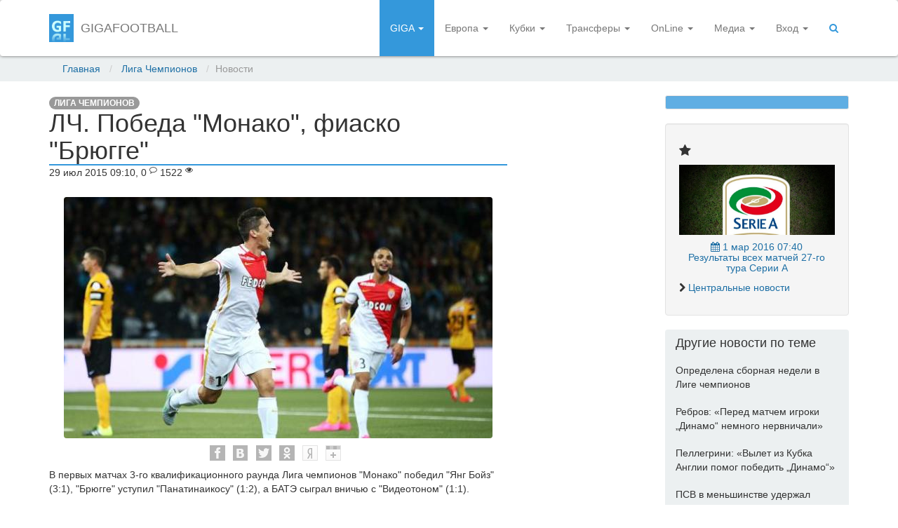

--- FILE ---
content_type: text/html; charset=UTF-8
request_url: http://gigafootball.net/news/85533
body_size: 8763
content:
<!DOCTYPE html>
<html lang="ru">
  <head>
    <title>ЛЧ. Победа &quot;Монако&quot;, фиаско &quot;Брюгге&quot;</title>
    <meta charset="UTF-8">
    <meta name="viewport" content="width=device-width, initial-scale=1.0">
        <meta name="robots" content="index, follow" />
        <meta name="description" content="В первых матчах 3-го квалификационного раунда Лига чемпионов &quot;Монако&quot; победил &quot;Янг Бойз&quot; (3:1), Брюгге&quot; уступил &quot;Панатинаикосу&quot; (1:2), а БАТЭ сыграл вничью с &quot;Видеотоном&quot; (1:1).">
        <meta name="keywords" content="футбольные новости, новости футбол, новости, лента футбольных новостей, лента новостей, новости онлайн, главные новости" />
        <meta name="author" content="Bohdan Vorona2">
    <!-- Bootstrap -->
    <link rel="stylesheet" href="http://netdna.bootstrapcdn.com/bootstrap/3.0.2/css/bootstrap.min.css">
    <link href="http://netdna.bootstrapcdn.com/font-awesome/4.0.3/css/font-awesome.css" rel="stylesheet">
    <link href="/css/style.css" rel="stylesheet" media="screen">
    <link href="/css/social.css" rel="stylesheet" media="screen">

    <!-- Use google font -->
    <link href="http://fonts.googleapis.com/css?family=Open+Sans|Dosis:200,400,800" rel="stylesheet" type="text/css" />

    <!-- HTML5 shim and Respond.js IE8 support of HTML5 elements and media queries -->
    <!--[if lt IE 9]>
      <script src="/js/html5shiv.js"></script>
      <script src="/js/respond.min.js"></script>
    <![endif]-->
    
    <link rel="shortcut icon" href="/ico/favicon.ico">
	<style>
		.breadcrumbs-container {
			margin-top: 0px !important;
		}
		.navbar {
			margin-bottom: 0px !important;
		}
	</style>
	<!-- BEGIN ADVERTSERVE CODE -->
<!---<script src="http://adbetnet.advertserve.com/js/libcode1_noajax.js" type="text/javascript"></script>--->
<!-- END ADVERTSERVE CODE -->
  </head>
  <body>
    <noscript>Пожалуйста, включите JavaScript в своём браузере для корректной работы сайта</noscript>
    <nav class="navbar navbar-default">
      <div class="container">
        <!-- Brand and toggle get grouped for better mobile display -->
        <div class="navbar-header">
          <button type="button" class="navbar-toggle" data-toggle="collapse" data-target=".navbar-ex1-collapse">
            <span class="sr-only">Toggle navigation</span>
            <span class="icon-bar"></span>
            <span class="icon-bar"></span>
            <span class="icon-bar"></span>
          </button>
          <a class="navbar-brand" href="/"><img src="/img/logo.png" alt="logo">GIGAfootball</a>
        </div>

        <!-- Collect the nav links, forms, and other content for toggling -->
        <div class="collapse navbar-collapse navbar-ex1-collapse">
          <ul class="nav navbar-nav navbar-right">
            <li class="dropdown active">
              <a href="#" class="dropdown-toggle" data-toggle="dropdown">GIGA <b class="caret"></b></a>
                                        <ul class="dropdown-menu" style="z-index: 9999;">
                                            <li><a href="/news/" >Лента новостей</a></li>
                                            <li><a href="/topnews/" >Центральные новости</a></li>
                                            <li class="divider"></li>
                                            <li><a href="/interesting/">Это интересно</a></li>
                                            <li><a href="/social/">Social football</a></li>
                                            <li><a href="/predictions/">Футбольные прогнозы</a></li>
                                            <li><a href="/editors/">Колонка редактора</a></li>
                                            <li><a href="/quotes/">Слова дня</a></li>
                                            <li><a href="/philosophy/" >Философия футбола</a></li>
                                            <!--<li><a href="/holywars/" >Холивары</a></li>-->
                                            <li><a href="/players/">Лучшие футболисты современности</a></li>
                                            <li><a href="/coaches/">Лучшие тренеры современности</a></li>
                                            <li><a href="/fifa100/">ФИФА 100</a></li>
                                            <!--<li class="divider"></li>
                                            <li><a href="/stena/" >Стена</a></li>-->
                                        </ul>
            </li>
            <li class="dropdown">
              <a href="#" class="dropdown-toggle" data-toggle="dropdown">Европа <b class="caret"></b></a>
                                        <ul class="dropdown-menu" style="z-index: 9999;">
                                            <li><a href="/europe/ukr/">Украина</a></li>
                                            <li><a href="/europe/eng/">Англия</a></li>
                                            <li><a href="/europe/spa/">Испания</a></li>
                                            <li><a href="/europe/ita/">Италия</a></li>
                                            <li><a href="/europe/ger/">Германия</a></li>
                                            <li><a href="/europe/rus/">Россия</a></li>
                                            <li><a href="/europe/other/">Другие страны</a></li>
                                        </ul>
            </li>
            <li class="dropdown">
              <a href="#" class="dropdown-toggle" data-toggle="dropdown">Кубки <b class="caret"></b></a>
              <ul class="dropdown-menu" style="z-index: 9999;">
                                            <li><a href="/cups/cl/">Лига Чемпионов</a></li>
                                            <li><a href="/cups/el/">Лига Европы</a></li>
                                            <li><a href="/cups/wc/">ЧМ</a></li>
                                            <li><a href="/cups/euro/">ЕВРО</a></li>
                                            <li><a href="/cups/ocup/">Другие кубки</a></li>
              </ul>
            </li>
            <li class="dropdown">
              <a href="#" class="dropdown-toggle" data-toggle="dropdown">Трансферы <b class="caret"></b></a>
              <ul class="dropdown-menu" style="z-index: 9999;">
                                            <li><a href="/transfers/">Футбольные трансферы</a></li>
                                            <li><a href="/transfers/tab.php">Таблица переходов</a></li>
              </ul>
            </li>
            <li class="dropdown">
              <a href="#" class="dropdown-toggle" data-toggle="dropdown">OnLine <b class="caret"></b></a>
              <ul class="dropdown-menu" style="z-index: 9999;">
                                            <li><a href="/live/" >Live результаты</a></li>
                                            <li><a href="/live/results.php" >Последние результаты</a></li>
                                            <!--<li><a href="/live/livetv.php" >Видео трансляции</a></li>-->
              </ul>
            </li>
            <li class="dropdown">
              <a href="#" class="dropdown-toggle" data-toggle="dropdown">Медиа <b class="caret"></b></a>
              <ul class="dropdown-menu" style="z-index: 9999;">
                                            <li><a href="/photo/" >Футбольные фото</a></li>
                                            <li><a href="/video/" >Футбольное Видео</a></li>
              </ul>
            </li>
            <!--<li class="dropdown">
              <a href="#" class="dropdown-toggle" data-toggle="dropdown">Play <b class="caret"></b></a>
              <ul class="dropdown-menu" style="z-index: 9999;">
                                            <li><a href="/play/guessme/" >Угадай футболиста</a></li>
                                            <li><a href="/play/prognozisto/" >Прогнозисто</a></li>
              </ul>
            </li>-->
                                                                        <li class="dropdown">
                                        <a class="dropdown-toggle" id="dLabe7" role="button" data-toggle="dropdown" data-target="#" href="#"><i class="icon-user"></i> Вход <b class="caret"></b></a>
                                        <ul class="dropdown-menu" role="menu" aria-labelledby="dLabel">
                                            <li><a href="/account/in">Вход</a></li>
                                            <li><a href="/account/reg">Регистрация</a></li>
                                            <!--<li><a href="/account/why">Зачем нужна рег-я?</a></li>-->
                                        </ul>
                                    </li>
                                                <li class="dropdown">
              <a href="#" class="dropdown-toggle" data-toggle="dropdown"><span class="fa fa-search"></span></a>
              <ul class="dropdown-menu" style="z-index: 9999;">
                <li>
                                <form action="http://www.google.com/search" method="get" class="form-inline" role="form">
                                    <div class="input-group">
                                        <input type="hidden" name="ie" value="utf-8">
                                        <input type="hidden" name="oe" value="utf-8">
                                        <input type="hidden" name="domains" value="gigafootball.net">
                                        <input type="hidden" name="sitesearch" value="gigafootball.net">
                                        <input type="text" name="q" placeholder="Поиск..." class="form-control">
                                    <span class="input-group-btn">
                                        <input class="btn btn-default" type="submit" value="Найти">
                                    </span>
                                    </div>
                                </form>
                </li>
              </ul>
            </li>
          </ul>
        </div><!-- /.navbar-collapse -->
      </div>
    </nav>

      <div id="content">
	<div class="background-clouds breadcrumbs-container">
<!--<div style="text-align: center; ">

</div>-->      <div class="container">
        <ol class="breadcrumb">
          <li><a href="/">Главная</a></li>
          <li><a href="/cups/cl/">Лига Чемпионов</a></li>
          <li class="active">Новости</li>
        </ol>
      </div>
</div>

<section>
      <div class="container">
        <div class="row">
          <div class="col-md-7">
            <div class="blog-entry">
              <div class="blog-entry-content no-border">
                <div class="category"><span class="badge">Лига Чемпионов</span></div>
                <h1>ЛЧ. Победа "Монако", фиаско "Брюгге"</h1>
                <div class="date">29 июл 2015 09:10, 0 <sup><span class="fa fa-comment-o"></span></sup> 1522 <sup><span class="fa fa-eye"></span></sup></div>
                <div class="content">
                                        <div style="text-align: center;">
                        <img src="/date/newsimg/7e1dd983bbc48bf1dd8ee8d631719937.jpg" alt="" style="">
                    </div>
                                                                        <!--Social-->
                                                    <div class="social-buttons__share social-buttons__share__top" style="text-align: center;">
                                                             <div class="social-buttons__share__button">
                                                                     <a class="social-buttons__share__fb" style="cursor: pointer;" onclick="Share.facebook('http://gigafootball.net/news/85533', 'ЛЧ. Победа &quot;Монако&quot;, фиаско &quot;Брюгге&quot;', 'http://gigafootball.net/date/newsimg2/7e1dd983bbc48bf1dd8ee8d631719937.jpg', '')"></a>
                                                             </div>
                                                             <div class="social-buttons__share__button">
                                                                     <a class="social-buttons__share__vk" style="cursor: pointer;" onclick="Share.vkontakte('http://gigafootball.net/news/85533', 'ЛЧ. Победа &quot;Монако&quot;, фиаско &quot;Брюгге&quot;', 'http://gigafootball.net/date/newsimg2/7e1dd983bbc48bf1dd8ee8d631719937.jpg', '')"></a>
                                                             </div>
                                                             <div class="social-buttons__share__button">
                                                                     <a class="social-buttons__share__tw" style="cursor: pointer;" onclick="Share.twitter('http://gigafootball.net/news/85533', 'ЛЧ. Победа &quot;Монако&quot;, фиаско &quot;Брюгге&quot;')"></a>
                                                             </div>
                                                             <div class="social-buttons__share__button">
                                                                     <a class="social-buttons__share__od" style="cursor: pointer;" onclick="Share.odnoklassniki('http://gigafootball.net/news/85533', 'ЛЧ. Победа &quot;Монако&quot;, фиаско &quot;Брюгге&quot;')"></a>
                                                             </div>
                                                             <div class="social-buttons__share__button">
                                                                 <a class="social-buttons__share__ya" style="cursor: pointer;" onclick="Share.ya('http://gigafootball.net/news/85533', 'ЛЧ. Победа &quot;Монако&quot;, фиаско &quot;Брюгге&quot;')"></a>
                                                             </div>
                                                             <div class="social-buttons__share__button">
                                                                 <a class="social-buttons__share__gg" style="cursor: pointer;" onclick="Share.google('http://gigafootball.net/news/85533')"></a>
                                                             </div>
                                                             <div class="clear"></div>
                                                    </div>
                                                    <!--/Social-->

													В первых матчах 3-го квалификационного раунда Лига чемпионов "Монако" победил "Янг Бойз" (3:1), "Брюгге" уступил "Панатинаикосу" (1:2), а БАТЭ сыграл вничью с "Видеотоном" (1:1).<br /><br />
<strong>"Панатинаикос" Греция - "Брюгге" Бельгия 2:1</strong><br /><br />
Голы:<br /><br />
0:1 - 10 Болинголи-Мбомбо, 1:1 - 37 Берг, 2:1 - 65, пенальти Карелис.<br /><br />
"Панатинаикос": Коцолис, Веммер, Кутрубис, Тавларидис, Санчес, Нинис (Триантафиллопулос, 46), Аджагун (Лагос, 46), Зека, Праньич, Карелис (Лод, 74), Берг.<br /><br />
"Брюгге": Бруццезе, Мехеле, Де Бок, Дуарте, Болинголи-Мбомбо (де Суттер, 71), Вормер, Симонс, де Фо (Колс, 80), Ванакен, Васкес (Искердо, 59), Диаби.<br /><br />
Предупреждение:<br /><br />
Праньич (90).<br /><br />
Удаление:<br /><br />
Санчес (43).<br /><br />
<strong>"Янг Бойз" Швейцария - "Монако" Монако 1:3</strong><br /><br />
Голы:<br /><br />
0:1 - 64 Курзава, 
0:2 - 72 Каррильо, 1:2 - 74 Нуццоло, 1:3 - 75 Пашалич.<br /><br />
"Янг Бойз": Мвого, Суттер, Вилотич, фон Берген, Бенито (Лецьякс, 51), Нуццоло, Сулеймани, Саного (Закария, 60), Гайич, Оаро (Афум, 76), Кубо.<br /><br />
"Монако": Субашич, Курзава, Фабиньо, Карвалью, Раджи, Кавалейру (Каррильо, 70), Дирар (Балули, 90), Пашалич, Моутинью, Тулалан, Мартиаль (Эль-Шаарави, 83).<br /><br />
Предупреждение:<br /><br />
Пашалич (90).<br /><br />
<strong>"Видеотон" Венгрия - БАТЭ Беларусь 1:1</strong><br /><br />
Голы:<br /><br />
0:1 - 56 Карницкий, 1:1 - 89 Пауло Винисиус.<br /><br />
"Видеотон": Данилович, Сольноки, Юхас (Ланг, 30), Лейкс, Мареваль (Фейеш, 73), Оливейра, Ковач (Сума, 59), Треботич, Пауло Винисиус, Ивановски, Дьюрчо.<br /><br />
БАТЭ: Черник, Младенович, Милунович, Дубра, Жавнерчик, Бага, Карницкий (Риос, 64), Гордейчук (Володько, 85), Николич, Алексиевич, Родионов (Сигневич, 75).<br /><br />
Предупреждения:<br /><br />
Родионов (15), Николич (37), Сигневич (78).
<br /><br />
<strong>"Динамо" Загреб Хорватия - "Мельде" Норвегия 1:1</strong><br /><br />
Голы:<br /><br />
1:0 - 18 Энрикес, 1:1 - 21 Камара.<br /><br />
"Динамо" Загреб: Эдуарду, Мэцел (Пинту, 56), Сигали, Пиварич, Таравель (Фернандес, 73), Пьяца, Адеми, Шимунович, Судани, Машаду (Рог, 64), Энрикес.<br /><br />
"Мельде": Хорват, Риндарей (Габрильсен, 80), Линнес, Тойвио, Форрен, Хестад, Сингх, Камара, Хуссайн (Берг, 67), Эльюнусси, Мострем (Флу, 72).<br /><br />
Предупреждения:<br /><br />
Хуссайн (52), Риндарей (55), Хестад (62), Рог (80), Энрикес (84).<br /><br />
Удаление:<br /><br />
Машаду (65).													<br>
													<script type="text/javascript">(function() {
  if (window.pluso)if (typeof window.pluso.start == "function") return;
  if (window.ifpluso==undefined) { window.ifpluso = 1;
    var d = document, s = d.createElement('script'), g = 'getElementsByTagName';
    s.type = 'text/javascript'; s.charset='UTF-8'; s.async = true;
    s.src = ('https:' == window.location.protocol ? 'https' : 'http')  + '://share.pluso.ru/pluso-like.js';
    var h=d[g]('body')[0];
    h.appendChild(s);
  }})();</script>
<div data-user="1620968607" class="pluso" data-background="transparent" data-options="big,square,line,horizontal,counter,theme=08" data-services="vkontakte,odnoklassniki,facebook,twitter,google,moimir,email"></div>
<br>
<!-- Put this script tag to the <head> of your page -->
<script type="text/javascript" src="//vk.com/js/api/openapi.js?121"></script>

<script type="text/javascript">
  VK.init({apiId: 5242352, onlyWidgets: true});
</script>

<!-- Put this div tag to the place, where the Comments block will be -->
<div id="vk_comments"></div>
<script type="text/javascript">
VK.Widgets.Comments("vk_comments", {limit: 20, width: "665", attach: "*"});
</script>

                </div>
              </div>
            </div>

          <!--<hr class="custom-divider">-->
          <div class="well background-clouds hidden-xs hidden-sm text-center">
                            


                        </div>

                                                            <span class="badge">Автор:</span> <b><a href="/my/halimon13">halimon13</a></b>                                 <span class="badge">Категория:</span> <b><a href="/cups/cl/">Лига Чемпионов</a></b>
                            <br />
                             <i class="fa fa-tag"></i><a href="/tag/78"> Панатинайкос</a>  <i class="fa fa-tag"></i><a href="/tag/121"> БАТЭ</a>  <i class="fa fa-tag"></i><a href="/tag/182"> Монако</a>  <i class="fa fa-tag"></i><a href="/tag/246"> Брюгге</a>                             <br /><i class="fa fa-bookmark"></i><a href="/column/16"> матчи</a>                                                     <hr class="custom-divider">

                                                    
                                                                                                        
                                                    
                                                    
          </div>
		<div class="col-md-2 col-sm-6 text-center">


		</div>
		<div class="col-md-3 col-sm-6">

		

                <div class="well well-sm background-lead-light text-center hidden-xs">
                <!--<center><a href="https://www.supergaminator.net/nrgs/ru/landing?refererId=73535&lang=ru" target="_blank"/><img src="http://www.supergaminatoraffiliate.com/affiliate/banner/109/Russian/Special Sizes/RU_Gaminator_240x400.gif"/></a></center>-->

        </div>

<div class="widget well hidden-xs">
    <h4 class="section-header"><span><i class="fa fa-star"></i></span> </h4>
    <p>
        
                    <a href="/news/91094" style="text-decoration: none;">
                        <div style="overflow: hidden; height: 100px; width: 100%;">
                            <img src="/date/newsimg/ba67d183d8fbf81b9c09b21ecbc7436b.JPG" alt="" style="width: 100%;" />
                        </div>
                        <h5 style="text-align: center;">
                            <i class="fa fa-calendar"></i> 1 мар 2016 07:40<br />Результаты всех матчей 27-го тура Серии А 
                        </h5>
                    </a>
                    <p><i class="fa fa-chevron-right"></i> <a href="/topnews/">Центральные новости</a></p>
                    </p>
</div>				<div class="list-group bright background-clouds color-text">
				<div class="list-group-item"><h4>Другие новости по теме</h4></div>
                                    <a href="/news/91047" class="list-group-item">Определена сборная недели в Лиге чемпионов </a>
                                    <a href="/news/91041" class="list-group-item">Ребров: «Перед матчем игроки „Динамо“ немного нервничали» </a>
                                    <a href="/news/91040" class="list-group-item">Пеллегрини: «Вылет из Кубка Англии помог победить „Динамо“» </a>
                                    <a href="/news/91039" class="list-group-item">ПСВ в меньшинстве удержал ничью в игре с «Атлетико» </a>
                                    <a href="/news/91038" class="list-group-item">«Манчестер Сити» в Киеве обыграл «Динамо» </a>
                               </div>
          </div>
        </div>
      </div>
</section>

<span style="display: none;" id="news_id">85533</span>
</div><!-- content -->
      
    <footer class="background-dark-gray color-white">
      <div class="container">
	 
	  
        <div class="row">

                            
          <div class="col-md-4 hidden-xs">
            <h3>О сайте</h3>
            <p>
                <b>GIGAfootball.Net</b> - сайт, который постоянно предоставляет Вам самую свежую информацию из футбольного мира. У нас Вы найдете последние футбольные новости, видео- и фотообзоры.
            </p>
          </div>
          <div class="col-md-4">
            <h3>Последние события</h3>
                                    <p class="testimonial"><i class="fa-time"></i> 25 дек 2015 00:49 <b>&raquo;</b> <a href="/my/megalex">megalex</a> комментирует новость <a href="http://gigafootball.net/news/90466">Тарас Бурлак: &quot;Победить ЦСКА помог кофеин&quot;</a></p><p class="testimonial"><i class="fa-time"></i> 25 дек 2015 00:49 <b>&raquo;</b> <a href="/my/megalex">megalex</a> комментирует новость <a href="http://gigafootball.net/news/90467">Две смерти на матче &quot;Спартак&quot; - &quot;Краснодар&quot;</a></p>    
                                    <p class="author"> <a href="http://gigafootball.net/userslogs.php">Все события</a> </p>
                                    
          </div>
            
          <div class="col-md-4">
            <h3>Страницы</h3>
                            <ul class="nav-footer">
								<li><a href="http://gigafootball.net/adv/" style='color: orangered; font-weight: bold;'> Реклама на GIGAfootball</a></li>
                                <li><a href="http://gigafootball.net/rules.php"> Правила использования</a></li>
								<li><a href="http://gigafootball.net/contact.php"> Контакты</a></li>
                                <li><a href="http://gigafootball.net/users.php"> Пользователи</a></li>
								<!--<li><a href="http://casirating.com/" title="Livescore.in" target="_blank">Рейтинг онлайн казино</a></li>--->
                            </ul>
          </div>
        </div>
        <div class="row">
          <div class="col-md-12">
            <hr>
            <div class="row">
              <div class="col-md-8 hidden-xs">
                  <!--LiveInternet counter--><script type="text/javascript"><!--
                                document.write("<a href='http://www.liveinternet.ru/click' "+
                                "target=_blank><img src='//counter.yadro.ru/hit?t54.1;r"+
                                escape(document.referrer)+((typeof(screen)=="undefined")?"":
                                ";s"+screen.width+"*"+screen.height+"*"+(screen.colorDepth?
                                screen.colorDepth:screen.pixelDepth))+";u"+escape(document.URL)+
                                ";"+Math.random()+
                                "' alt='' title='LiveInternet: показано число просмотров и"+
                                " посетителей за 24 часа' "+
                                "border='0' width='88' height='31'><\/a>")
                                //--></script><!--/LiveInternet-->
								
								<!-- hit.ua -->
<a href='http://hit.ua/?x=118012' target='_blank'>
<script language="javascript" type="text/javascript"><!--
Cd=document;Cr="&"+Math.random();Cp="&s=1";
Cd.cookie="b=b";if(Cd.cookie)Cp+="&c=1";
Cp+="&t="+(new Date()).getTimezoneOffset();
if(self!=top)Cp+="&f=1";
//--></script>
<script language="javascript1.1" type="text/javascript"><!--
if(navigator.javaEnabled())Cp+="&j=1";
//--></script>
<script language="javascript1.2" type="text/javascript"><!--
if(typeof(screen)!='undefined')Cp+="&w="+screen.width+"&h="+
screen.height+"&d="+(screen.colorDepth?screen.colorDepth:screen.pixelDepth);
//--></script>
<script language="javascript" type="text/javascript"><!--
Cd.write("<img src='//c.hit.ua/hit?i=118012&g=0&x=2"+Cp+Cr+
"&r="+escape(Cd.referrer)+"&u="+escape(window.location.href)+
"' border='0' wi"+"dth='1' he"+"ight='1'/>");
//--></script>
<noscript>
<img src='//c.hit.ua/hit?i=118012&amp;g=0&amp;x=2' border='0'/>
</noscript></a>
<!-- / hit.ua -->

                  <br />
                Использование материалов <b>GIGAfootball.Net</b> разрешается только при условии активной гиперссылки. Все права защищены. &copy; 2013 <a href="http://gigafootball.net/">GIGAfootball.Net</a>
              </div>
              <div class="col-md-4">
                <p class="social">
 <script type="text/javascript">(function() {
  if (window.pluso)if (typeof window.pluso.start == "function") return;
  if (window.ifpluso==undefined) { window.ifpluso = 1;
    var d = document, s = d.createElement('script'), g = 'getElementsByTagName';
    s.type = 'text/javascript'; s.charset='UTF-8'; s.async = true;
    s.src = ('https:' == window.location.protocol ? 'https' : 'http')  + '://share.pluso.ru/pluso-like.js';
    var h=d[g]('body')[0];
    h.appendChild(s);
  }})();</script>
<div data-user="1620968607" class="pluso" data-background="transparent" data-options="medium,square,line,horizontal,nocounter,theme=08" data-services="vkontakte,odnoklassniki,facebook,twitter,google,moimir,email"></div>
                </p>
              </div>
            </div>
          </div>
        </div>
      </div>
    </footer>
	
	<!-- BEGIN ADVERTSERVE CODE -->
<!--<script type="text/javascript">
if (document.avp_ready && (!document.cookie || document.cookie.indexOf('AVPDCAP=') == -1)) { 
avp_zone({ base: 'adbetnet.advertserve.com', type: 'dynamic', zid: 366, pid: 119 });
}
</script>--->
<!-- END ADVERTSERVE CODE -->
	

    <!-- JS -->
    <script src="/js/jquery-1.9.0.min.js"></script>
    <script src="/js/jquery-migrate-1.1.0.min.js"></script>
    <script src="http://netdna.bootstrapcdn.com/bootstrap/3.0.2/js/bootstrap.min.js"></script>
    <script src="/js/user.js"></script>

    <script type="text/javascript">
      function matchHeight(objects, cols, nomatch) {
        if (nomatch === undefined) nomatch = false;

        var i, j, group, height, max, objIndex = 0;
        var objCatArr = [];
        var maxHeightArr = [];

        for (i = 0; i < objects.length; i++) {
          group = Math.floor((i)/cols);
          if (objCatArr[group] === undefined) {
            objCatArr[group] = [];
          }
          objCatArr[group].push(objects[i]);
        }

        for (i in objCatArr) {
          max = 0;
          for (j in objCatArr[i]) {
            height = $(objCatArr[i][j]).height();
            max = Math.max(max, height);
          }
          maxHeightArr.push(max);
          if (!nomatch)
            $(objCatArr[i]).height(max);
        }

        return maxHeightArr;
      };
    </script>

    <script type="text/javascript">
    $(document).ready(function() {
      function reduceMenu() {
        $('#mainMenu').addClass('scroll');
      }

      function expandMenu() {
        $('#mainMenu').removeClass('scroll');
      }

      $(window).on('scroll', function(){
        if ($(window).scrollTop() > 81) {
          reduceMenu();
        } else {
          expandMenu();
        }
      });
    });

    $(window).load(function(){
      matchHeight($('.info-thumbnail .caption .description'), 3);
    });
    </script>
    
       
    <!-- ExecutionTime: 0.043; -->
    <!-- MemoryUsage: 5.375 MB; -->
	
	
  
  <script defer src="https://static.cloudflareinsights.com/beacon.min.js/vcd15cbe7772f49c399c6a5babf22c1241717689176015" integrity="sha512-ZpsOmlRQV6y907TI0dKBHq9Md29nnaEIPlkf84rnaERnq6zvWvPUqr2ft8M1aS28oN72PdrCzSjY4U6VaAw1EQ==" data-cf-beacon='{"version":"2024.11.0","token":"872ccc1a88604f8887d4c55087f48663","r":1,"server_timing":{"name":{"cfCacheStatus":true,"cfEdge":true,"cfExtPri":true,"cfL4":true,"cfOrigin":true,"cfSpeedBrain":true},"location_startswith":null}}' crossorigin="anonymous"></script>
</body>
</html>